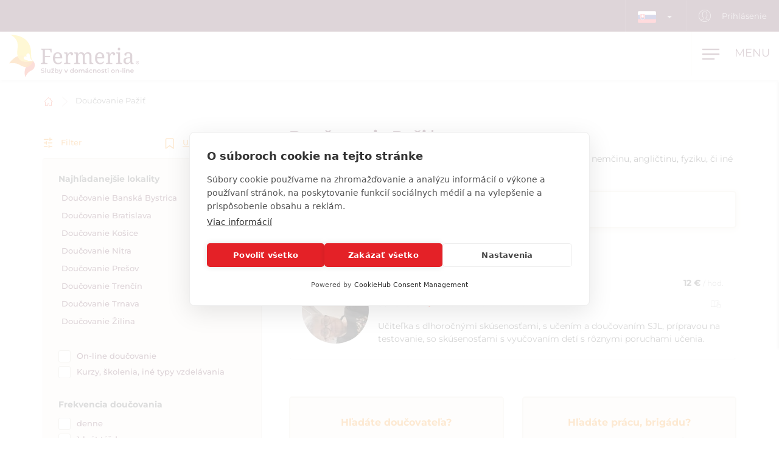

--- FILE ---
content_type: text/html; charset=utf-8
request_url: https://www.fermeria.sk/doucovanie-pazit
body_size: 9060
content:
<!DOCTYPE html>
<html lang="sk">
<head>
    <meta name="viewport" content="user-scalable=no, width=device-width, initial-scale=1, maximum-scale=1">
    <meta http-equiv="X-UA-Compatible" content="IE=edge,chrome=1">
    <meta charset="UTF-8">
    <meta name="robots" content="index,follow">

    <title id="snippet--title">        Doučovanie Pažiť
 | Fermeria</title>
    <meta name="keywords" content="        Doučovanie Pažiť
">
    <meta name="description" content="        Doučovanie osobne aj online Pažiť. Kvalitné doučovanie matematiky, nemčiny, angličtiny, fyziky. Individuálne aj skupinové.
">

    <link rel="apple-touch-icon" sizes="57x57" href="/assets/favicon/apple-icon-57x57.png">
    <link rel="apple-touch-icon" sizes="60x60" href="/assets/favicon/apple-icon-60x60.png">
    <link rel="apple-touch-icon" sizes="72x72" href="/assets/favicon/apple-icon-72x72.png">
    <link rel="apple-touch-icon" sizes="76x76" href="/assets/favicon/apple-icon-76x76.png">
    <link rel="apple-touch-icon" sizes="114x114" href="/assets/favicon/apple-icon-114x114.png">
    <link rel="apple-touch-icon" sizes="120x120" href="/assets/favicon/apple-icon-120x120.png">
    <link rel="apple-touch-icon" sizes="144x144" href="/assets/favicon/apple-icon-144x144.png">
    <link rel="apple-touch-icon" sizes="152x152" href="/assets/favicon/apple-icon-152x152.png">
    <link rel="apple-touch-icon" sizes="180x180" href="/assets/favicon/apple-icon-180x180.png">
    <link rel="icon" type="image/png" sizes="192x192" href="/assets/favicon/android-icon-192x192.png">
    <link rel="icon" type="image/png" sizes="32x32" href="/assets/favicon/favicon-32x32.png">
    <link rel="icon" type="image/png" sizes="96x96" href="/assets/favicon/favicon-96x96.png">
    <link rel="icon" type="image/png" sizes="16x16" href="/assets/favicon/favicon-16x16.png">
    <link rel="manifest" href="/assets/favicon/manifest.json">

    <meta name="msapplication-TileColor" content="#ffffff">
    <meta name="msapplication-TileImage" content="/assets/favicon/ms-icon-144x144.png">
    <meta name="theme-color" content="#ffffff">

<link rel="stylesheet" type="text/css" href="/webtemp/cssloader-2e325c818679.css?1768941911">
    <link rel="stylesheet" type="text/css" href="/assets/fonts/icomoon/style.css">

    <meta name="author" content="Fermeria">
    <meta property="og:title" content="        Doučovanie Pažiť
">
    <meta property="og:url" content="https://www.fermeria.sk/doucovanie-pazit">
    <meta property="og:site_name" content="Fermeria">
    <meta property="og:description" content="        Doučovanie osobne aj online Pažiť. Kvalitné doučovanie matematiky, nemčiny, angličtiny, fyziky. Individuálne aj skupinové.
">
    <meta property="og:type" content="website">

        <meta property="og:image" content="https://www.fermeria.sk/thumbs/400x400-fix-80/1-8333-seo-doucovanie.jpg">
        <meta property="og:image:width" content="400">
        <meta property="og:image:height" content="400">


    <script src="https://cdn.cookiehub.eu/c2/9203304c.js"></script>
<script type="text/javascript">
document.addEventListener("DOMContentLoaded", function(event) {
var cpm = {};
window.cookiehub.load(cpm);
});
</script>



    <!-- display the login prompt -->
<script src="https://accounts.google.com/gsi/client" async defer></script>
    <div id="g_id_onload"
         data-client_id="264563794906-ttcn7lbbv96scujsa8fnth5nm4cj606i.apps.googleusercontent.com"
         data-context="signin"
         data-callback="googleLoginEndpoint"
         data-close_on_tap_outside="false">
    </div>

<script>
    // callback function that will be called when the user is successfully logged-in with Google
    function googleLoginEndpoint(googleUser) {
        $.nette.ajax({
            method: "POST",
            url: "https://www.fermeria.sk/doucovanie-pazit?do=GoogleOneTapAuthorize",
            data: {"id_token":googleUser.credential}
        }).done(function(payload) {
            console.log(payload);
        });
    }
</script>


        <script>
            window.dataLayer = window.dataLayer || [];
            function gtag(){ dataLayer.push(arguments) };
        </script>

        <script>





        </script>

        <!-- Google Tag Manager -->
        <script>
            (function(w,d,s,l,i){ w[l]=w[l]||[];w[l].push({ 'gtm.start':
                    new Date().getTime(),event:'gtm.js'});var f=d.getElementsByTagName(s)[0],
                j=d.createElement(s),dl=l!='dataLayer'?'&l='+l:'';j.async=true;j.src=
                'https://www.googletagmanager.com/gtm.js?id='+i+dl;f.parentNode.insertBefore(j,f);
            })(window,document,'script','dataLayer',"GTM-5Q7M9MN");
        </script>
        <!-- End Google Tag Manager -->

            <link rel="canonical" href="https://www.fermeria.sk/doucovanie-pazit">

</head>

<body  class="page page-sk     noscroll
 " id="bodySetting" data-filter-country="Zadajte lokalitu alebo PSČ">

    <!-- Google Tag Manager (noscript) -->
    <noscript><iframe src="https://www.googletagmanager.com/ns.html?id=GTM-5Q7M9MN" height="0" width="0" style="display:none;visibility:hidden"></iframe></noscript>
    <!-- End Google Tag Manager (noscript) -->



    <div class="blur-filter">
        <main>
            <div class="container">    <ol class="breadcrumb hidden-print" vocab="http://schema.org/" typeof="BreadcrumbList">
        <li property="itemListElement" typeof="ListItem">
            <a property="item" typeof="WebPage" href="/">
                <img loading="lazy" src="/assets/icons/home.svg" width="19" height="17" alt="Domov">
                <span property="name" class="hidden">Domov</span>
            </a>
            <meta property="position" content="1">
        </li>
        <li>
            <a href="/doucovanie">
                    Doučovanie Pažiť
            </a>
        </li>
    </ol>
</div>

<div id="snippet--flashes"></div>

<div class="container-fluid text-center">
</div><div class="container">
    <div id="snippet--resultxs">
        <h1 class="h3 hidden-lg hidden-md h3-xs">
                Doučovanie Pažiť
        </h1>
            <div class="intro-list hidden-lg hidden-md">
                <p>Vyber si kvalitného doučovateľa, či lektora, ktorý ťa doučí matematiku, nemčinu, angličtinu, fyziku, či iné predmety a cudzie jazyky. Douč sa už dnes.</p>

            </div>
    </div>

<div class="filter-county-calendar-container hidden-lg hidden-md">
        <div class="filter-country">
            <select multiple="multiple" id="locality-filter-country-xs" name="locality">
                    <option value='2519' selected>Pažiť</option>
            </select>
        </div>
</div>

<div class="result-county-calendar-container hidden-lg hidden-md" id="calendarContent_xs">
    <div class="filter-date">
        <span>Deň</span>
        <input type="text" class="form-control">
    </div>
    <div class="filter-date-from">
        <span>Od</span>
        <input type="text" class="form-control">
    </div>
    <div class="filter-date-to">
        <span>Do</span>
        <input type="text" class="form-control">
    </div>
</div>
    <div class="profile-list-container">
        <div class="profile-lists-filter">
<div class="filter-heading">
    <div class="opencloseFilter">
        <img loading="lazy" class="icon" src="/assets/icons/filter-new.svg" alt="Filter">
        Filter
    </div>
    <div>
        <img loading="lazy" class="icon" src="/assets/icons/bookmark.svg" alt="Uložiť vyhľadávanie">
        <a href="javascript:void(0)" data-toggle="modal" data-target="#search-filter-modal">
            Uložiť vyhľadávanie
        </a>
    </div>
</div>
<hr class="filter-hr">
<div class="filter-content ">
        <span class="h4 filter-sub-h">Najhľadanejšie lokality</span>
        <div id="city-filter-info" class="mb30">
            <span class="filter-span filter-span-click" data-city-id="66" data-city-name="Banská Bystrica">
                Doučovanie Banská Bystrica
            </span>
            <span class="filter-span filter-span-click" data-city-id="231" data-city-name="Bratislava">
                Doučovanie Bratislava
            </span>
            <span class="filter-span filter-span-click" data-city-id="1492" data-city-name="Košice">
                Doučovanie Košice
            </span>
            <span class="filter-span filter-span-click" data-city-id="2239" data-city-name="Nitra">
                Doučovanie Nitra
            </span>
            <span class="filter-span filter-span-click" data-city-id="2713" data-city-name="Prešov">
                Doučovanie Prešov
            </span>
            <span class="filter-span filter-span-click" data-city-id="3453" data-city-name="Trenčín">
                Doučovanie Trenčín
            </span>
            <span class="filter-span filter-span-click" data-city-id="3456" data-city-name="Trnava">
                Doučovanie Trnava
            </span>
            <span class="filter-span filter-span-click" data-city-id="4038" data-city-name="Žilina">
                Doučovanie Žilina
            </span>
        </div>

    <div id="online-info">
        <label class="filter-label ">
            <span class="filter-label-bg"></span>
            <input type="checkbox" onchange="changeFilter('online');" id="online_1" name="online_1" value="1" >
            On-line doučovanie
        </label>
    </div>

    <div id="curse-info">
        <label class="filter-label ">
            <span class="filter-label-bg"></span>
            <input type="checkbox" onchange="changeFilter('curse');" id="curse_1" name="curse_1" value="1" >
            Kurzy, školenia, iné typy vzdelávania
        </label>
    </div>

    <span class="h4 filter-sub-h">Frekvencia doučovania</span>
    <div id="frequency-info">
        <label class="filter-label ">
            <span class="filter-label-bg"></span>
            <input type="checkbox" onchange="changeFilter('frequency');" id="frequency_1" name="frequency_1" value="1" >
            denne
        </label>
        <label class="filter-label ">
            <span class="filter-label-bg"></span>
            <input type="checkbox" onchange="changeFilter('frequency');" id="frequency_2" name="frequency_2" value="1" >
            1-krát týždenne
        </label>
        <label class="filter-label ">
            <span class="filter-label-bg"></span>
            <input type="checkbox" onchange="changeFilter('frequency');" id="frequency_3" name="frequency_3" value="1" >
            2-krát týždenne
        </label>
        <label class="filter-label ">
            <span class="filter-label-bg"></span>
            <input type="checkbox" onchange="changeFilter('frequency');" id="frequency_4" name="frequency_4" value="1" >
            viackrát do týždňa
        </label>
        <label class="filter-label ">
            <span class="filter-label-bg"></span>
            <input type="checkbox" onchange="changeFilter('frequency');" id="frequency_5" name="frequency_5" value="1" >
            1-krát mesačne
        </label>
        <label class="filter-label ">
            <span class="filter-label-bg"></span>
            <input type="checkbox" onchange="changeFilter('frequency');" id="frequency_6" name="frequency_6" value="1" >
            viackrát mesačne
        </label>
        <label class="filter-label ">
            <span class="filter-label-bg"></span>
            <input type="checkbox" onchange="changeFilter('frequency');" id="frequency_7" name="frequency_7" value="1" >
            nepravidelne
        </label>
    </div>

    <span class="h4 filter-sub-h">Požadovaný plat</span>
    <div id="salary-info">
        <input style="width: 100%" name="limit" id="slider" data-slider-id='slider' type="text" data-slider-min="0" data-slider-max="20" data-slider-step="1" data-slider-value="[0,20]">

        <div class="salary-info-box">
            <input id="filterMin" class="form-control form-control-min input-sm" value="0" disabled>
            -
            <input id="filterMax" class="form-control form-control-max input-sm" value="20" disabled>

            €/hod.
        </div>
    </div>

    <span class="h4 filter-sub-h">Predmety</span>
    <div id="subject-info">
        <label class="filter-label ">
            <span class="filter-label-bg"></span>
            <input type="checkbox" onchange="changeFilter('subject');" id="subject_11" name="subject_11" value="1" >
            slovenský jazyk a literatúra
        </label>
        <label class="filter-label ">
            <span class="filter-label-bg"></span>
            <input type="checkbox" onchange="changeFilter('subject');" id="subject_1" name="subject_1" value="1" >
            matematika
        </label>
        <label class="filter-label ">
            <span class="filter-label-bg"></span>
            <input type="checkbox" onchange="changeFilter('subject');" id="subject_2" name="subject_2" value="1" >
            chémia
        </label>
        <label class="filter-label ">
            <span class="filter-label-bg"></span>
            <input type="checkbox" onchange="changeFilter('subject');" id="subject_3" name="subject_3" value="1" >
            dejepis
        </label>
        <label class="filter-label ">
            <span class="filter-label-bg"></span>
            <input type="checkbox" onchange="changeFilter('subject');" id="subject_4" name="subject_4" value="1" >
            fyzika
        </label>
        <label class="filter-label ">
            <span class="filter-label-bg"></span>
            <input type="checkbox" onchange="changeFilter('subject');" id="subject_5" name="subject_5" value="1" >
            informatika
        </label>
        <label class="filter-label ">
            <span class="filter-label-bg"></span>
            <input type="checkbox" onchange="changeFilter('subject');" id="subject_6" name="subject_6" value="1" >
            biológia
        </label>
        <label class="filter-label ">
            <span class="filter-label-bg"></span>
            <input type="checkbox" onchange="changeFilter('subject');" id="subject_7" name="subject_7" value="1" >
            geografia
        </label>
        <label class="filter-label ">
            <span class="filter-label-bg"></span>
            <input type="checkbox" onchange="changeFilter('subject');" id="subject_8" name="subject_8" value="1" >
            občianska náuka
        </label>
    </div>

    <span class="h4 filter-sub-h">Cudzie jazyky</span>
    <div id="language-info">
        <label class="filter-label ">
            <span class="filter-label-bg"></span>
            <input type="checkbox" onchange="changeFilter('language');" id="language_9" name="language_9" value="1" >
            slovenský jazyk
        </label>
        <label class="filter-label ">
            <span class="filter-label-bg"></span>
            <input type="checkbox" onchange="changeFilter('language');" id="language_10" name="language_10" value="1" >
            český jazyk
        </label>
        <label class="filter-label ">
            <span class="filter-label-bg"></span>
            <input type="checkbox" onchange="changeFilter('language');" id="language_1" name="language_1" value="1" >
            anglický jazyk
        </label>
        <label class="filter-label ">
            <span class="filter-label-bg"></span>
            <input type="checkbox" onchange="changeFilter('language');" id="language_2" name="language_2" value="1" >
            nemecký jazyk
        </label>
        <label class="filter-label ">
            <span class="filter-label-bg"></span>
            <input type="checkbox" onchange="changeFilter('language');" id="language_3" name="language_3" value="1" >
            španielsky jazyk
        </label>
        <label class="filter-label ">
            <span class="filter-label-bg"></span>
            <input type="checkbox" onchange="changeFilter('language');" id="language_4" name="language_4" value="1" >
            francúzsky jazyk
        </label>
        <label class="filter-label ">
            <span class="filter-label-bg"></span>
            <input type="checkbox" onchange="changeFilter('language');" id="language_5" name="language_5" value="1" >
            taliansky jazyk
        </label>
        <label class="filter-label ">
            <span class="filter-label-bg"></span>
            <input type="checkbox" onchange="changeFilter('language');" id="language_6" name="language_6" value="1" >
            ruský jazyk
        </label>
        <label class="filter-label ">
            <span class="filter-label-bg"></span>
            <input type="checkbox" onchange="changeFilter('language');" id="language_7" name="language_7" value="1" >
            maďarský jazyk
        </label>
    </div>

    <span class="h4 filter-sub-h">Hudobné nástroje</span>
    <div id="musical-info">
        <label class="filter-label ">
            <span class="filter-label-bg"></span>
            <input type="checkbox" onchange="changeFilter('musical');" id="musical_1" name="musical_1" value="1" >
            klavír
        </label>
        <label class="filter-label ">
            <span class="filter-label-bg"></span>
            <input type="checkbox" onchange="changeFilter('musical');" id="musical_2" name="musical_2" value="1" >
            gitara
        </label>
        <label class="filter-label ">
            <span class="filter-label-bg"></span>
            <input type="checkbox" onchange="changeFilter('musical');" id="musical_3" name="musical_3" value="1" >
            akordeón
        </label>
        <label class="filter-label ">
            <span class="filter-label-bg"></span>
            <input type="checkbox" onchange="changeFilter('musical');" id="musical_4" name="musical_4" value="1" >
            husle
        </label>
        <label class="filter-label ">
            <span class="filter-label-bg"></span>
            <input type="checkbox" onchange="changeFilter('musical');" id="musical_5" name="musical_5" value="1" >
            bicie nástroje
        </label>
        <label class="filter-label ">
            <span class="filter-label-bg"></span>
            <input type="checkbox" onchange="changeFilter('musical');" id="musical_6" name="musical_6" value="1" >
            flauta
        </label>
        <label class="filter-label ">
            <span class="filter-label-bg"></span>
            <input type="checkbox" onchange="changeFilter('musical');" id="musical_7" name="musical_7" value="1" >
            saxofón
        </label>
    </div>

    <a class="btn btn-transparent btn-block btn-reset hidden-xs hidden-sm" href="/doucovanie">
        <img loading="lazy" src="/assets/icons/filter-reload.svg" class="svg-reset-icon" alt="Resetovať filtre">
        Resetovať filtre
    </a>
</div>

<div class="filter-footer hidden-md hidden-lg">
    <div class="row row5">
        <div class="col-xs-6">
            <a class="btn btn-orange btn-block opencloseFilter" href="javascript:void(0)">
                Použiť filter
            </a>
        </div>
        <div class="col-xs-6">
            <a class="btn btn-silver btn-block" href="/doucovanie">
                <img loading="lazy" src="/assets/icons/filter-reload.svg" class="svg-reset-icon" alt="Resetovať filtre">
                Resetovať filtre
            </a>
        </div>
    </div>
</div>

    <a class="center-block hidden-xs hidden-sm" target="_blank" href="/doucovanie-pazit?id=65&amp;do=adBanner">
        <img loading="lazy" class="img-responsive center-block mt20" src="/images/ad_banner/65_9921_SK-300x600-inzerat-doucovanie.png" width="300" height="600">
    </a>
        </div>

        <div class="profile-lists-filter-results" id="snippet--result">
            <h2 class="h3 visible-lg visible-md">
                    Doučovanie Pažiť
            </h2>

                <div class="intro-list visible-lg visible-md">
                    <p>Vyber si kvalitného doučovateľa, či lektora, ktorý ťa doučí matematiku, nemčinu, angličtinu, fyziku, či iné predmety a cudzie jazyky. Douč sa už dnes.</p>

                </div>

<div class="filter-county-calendar-container hidden-xs hidden-sm">
        <div class="filter-country">
            <select multiple="multiple" id="locality-filter-country" class="filter-before" name="locality">
                    <option value='2519' selected>Pažiť</option>
            </select>
        </div>
</div>

<div class="result-county-calendar-container hidden-xs hidden-sm" id="calendarContent">
    <div class="filter-date">
        <span>Deň</span>
        <input type="text" class="form-control">
    </div>
    <div class="filter-date-from">
        <span>Od</span>
        <input type="text" class="form-control">
    </div>
    <div class="filter-date-to">
        <span>Do</span>
        <input type="text" class="form-control">
    </div>
</div>
            <div class="order-container">
<span class="hidden fermeria-restriction" data-restriction="1"></span>

<div class="form-limit" style="display: none">
    <select id="limit-listing" class="form-control ajaxselectpicker form-limit">
        <option value="10" selected>
            10 profilov
        </option>
    </select>
</div>

<div class="form-order">
    <select id="order-listing" class="form-control ajaxselectpicker">
        <option value="1" selected>
            Najnovšie ako prvé
        </option>
        <option value="2" >
            Najstaršie ako prvé
        </option>
        <option value="3" >
            Mzda, vzostupne
        </option>
        <option value="4" >
            Mzda, zostupne
        </option>
        <option value="5" >
            Prax, vzostupne
        </option>
        <option value="6" >
            Prax, zostupne
        </option>
    </select>
</div>            </div>

    <div class="filter-result-person">
                <a class="person-link-cover" href="javascript:void(0)" data-toggle="modal" data-target="#restriction-modal"></a>

            <div class="person-container">
                <div class="person-photo">
                    <div class="favourite-container">
                        <img loading="lazy" id="header-user-thumbnail-avatar-photo" class="user-thumbnail-avatar-photo img-responsive" src="/thumbs/150x150-drop-80/116159e4nar631d1ddfrimst4e.jpeg" width="150" height="150" alt="Milena">
                    </div>
                </div>

                <div class="person-content visible-xs">
                    <div class="row">
                        <div class="col-xs-6">
                            <div class="person-name">
                                Milena J.
                            </div>
                        </div>

                        <div class="col-xs-6 text-right">
                                <strong class="person-salary-number">12 €</strong> <span class="person-salary-number-info">/ hod.</span>
                        </div>
                    </div>

                    <div class="row mb10">
                        <div class="col-xs-5">
                            <span class="person-age font-bold">58 rokov</span>
                        </div>

                        <div class="col-xs-7 text-right" style="padding-left: 0">
                        </div>
                    </div>

                    <div class="person-locality-text mb10">
                            <img loading="lazy" src="/assets/icons/map-marker-sm.svg" alt="Lokalita">
                                Bánovce nad Bebravou

                    </div>

                    <div class="person-practice-age">
                    </div>

                    <div class="mb20">

            <span class="span-icon-info" data-toggle="tooltip" data-placement="top" title="Doučovanie">
                <img loading="lazy" src="/assets/profile/tutorage.svg" alt="Doučovanie">
            </span>
                    </div>
                </div>

                <div class="visible-xs result-person-description">
                    <p>
                            Učiteľka s dlhoročnými skúsenosťami, s učením a doučovaním SJL, prípravou na testovanie, so skúsenosťami s vyučovaním detí s rôznymi poruchami učenia.
                    </p>
                </div>

                <div class="person-content hidden-xs">
                    <div class="row mb10">
                        <div class="col-sm-8">
                            <span class="person-name">Milena J.</span>
                        </div>

                        <div class="col-sm-4 text-right">
                                <strong class="person-salary-number">12 €</strong> <span class="person-salary-number-info">/ hod.</span>
                        </div>
                    </div>

                    <div class="row mb15 person-13f">
                        <div class="col-sm-8">
                            <span class="person-age font-bold mr15">58 rokov</span>

                            <span class="person-locality-text mr15">
                                    <img loading="lazy" src="/assets/icons/map-marker-sm.svg" alt="Lokalita">
                                        Bánovce nad Bebravou

                            </span>

                            <span class="person-practice-age">
                            </span>
                        </div>

                        <div class="col-sm-4 text-right">

            <span class="span-icon-info" data-toggle="tooltip" data-placement="top" title="Doučovanie">
                <img loading="lazy" src="/assets/profile/tutorage.svg" alt="Doučovanie">
            </span>
                        </div>
                    </div>

                    <p class="person-text-content">
                            Učiteľka s dlhoročnými skúsenosťami, s učením a doučovaním SJL, prípravou na testovanie, so skúsenosťami s vyučovaním detí s rôznymi poruchami učenia.
                    </p>
                </div>
            </div>
    </div>




            <div class="row mt30">
                    <div class="col-xs-12 mb30">
                    </div>
            </div>

<div class="intro-offer-wrapper">
    <div class="intro-offer">
        <h3 class="h5 c-orange text-center">
                Hľadáte doučovateľa?
        </h3>

        <p class="text-center">
            Vytvorte si inzerát a získajte pre seba tých správnych ľudí z vášho okolia, alebo iných krajín.
        </p>


            <a class="btn-theme btn-block btn-yellow" href="/account/advertiser/tutorage">
                <img loading="lazy" src="/assets/icons/list-plus.svg" class="svg-btn-icon" alt="Pridať pracovnú ponuku">
                Pridať pracovnú ponuku
            </a>
    </div>

    <div class="intro-offer">
        <h3 class="h5 c-orange">
            Hľadáte prácu, brigádu?
        </h3>

        <p class="text-center">
            Pridaj sa k stovkám šikovných ľudí na portáli a získaj prácu či brigádu doma, alebo v zahraničí.
        </p>

            <a class="btn-theme btn-block btn-yellow" href="/account/nurse/tutorage">
                <img loading="lazy" src="/assets/icons/account-list-plus.svg" class="svg-btn-icon" alt="Vytvoriť profil">
                Vytvoriť profil
            </a>
    </div>
</div>        </div>
    </div>
</div>

<div class="filter-county-calendar-container" id="country_sticky">
        <div class="filter-country">
            <select multiple="multiple" id="locality-filter-country-sticky" name="locality">
                    <option value='2519' selected>Pažiť</option>
            </select>
        </div>

    <div class="filter-subheading">
        <div>
            <a class="opencloseFilter" href="javascript:void(0)"><img loading="lazy" class="icon" src="/assets/icons/filter-new.svg" alt="Filter"> Filter</a>
        </div>
        <div>
            <img loading="lazy" class="icon" src="/assets/icons/bookmark.svg" alt="Uložiť vyhľadávanie">
           <a href="javascript:void(0)" data-toggle="modal" data-target="#search-filter-modal">Uložiť vyhľadávanie</a>
        </div>
    </div>

</div>

<div id="bottom_sticky">
    <div class="bottom-sticky-container">

        <a href="/account/nurse/tutorage">
            <img loading="lazy" class="icon" src="/assets/icons/account-plus.svg" alt="Vytvoriť profil">
            Vytvoriť profil
        </a>

        <a href="/account/advertiser/tutorage">
            <img loading="lazy" class="icon" src="/assets/icons/sticky-list-plus.svg" alt="Pridať pracovnú ponuku">
            Pridať pracovnú ponuku
        </a>
    </div>
</div>        </main>

    <footer id="page-footer">
        <div class="container pre-footer">
            <div class="row">
                <div class="col-xs-12 col-lg-3">
                    <div class="logo-dropdown">
                        <a href="/">
                            <img loading="lazy" class="logo-footer" src="/images/page/1_8977_logo.svg" width="220" height="72" alt="Fermeria">
                        </a>
                        <div class="dropdown">
                            <button id="dLabel" type="button" data-toggle="dropdown" aria-haspopup="true" aria-expanded="false">
                                <img loading="lazy" src="/images/page/f_1_2513_sk.svg" class="img-flag" width="30" height="20" alt="Slovensko">
                                Slovensko
                                <span class="caret"></span>
                            </button>

                            <ul class="dropdown-menu" aria-labelledby="dLabel">
                                <li>
                                    <a href="https://www.fermeria.cz/">
                                        <img loading="lazy" src="/images/page/f_2_2393_cz.svg" alt="Česká Republika" width="30" height="20" class="img-flag">
                                        Česká Republika
                                    </a>
                                </li>
                                <li>
                                    <a href="https://www.fermeria.hu/">
                                        <img loading="lazy" src="/images/page/f_4_8926_hu.svg" alt="Maďarsko" width="30" height="20" class="img-flag">
                                        Maďarsko
                                    </a>
                                </li>
                                <li>
                                    <a href="https://www.fermeria.pl/">
                                        <img loading="lazy" src="/images/page/f_5_7615_pl.svg" alt="Poľsko" width="30" height="20" class="img-flag">
                                        Poľsko
                                    </a>
                                </li>
                                <li>
                                    <a href="https://www.fermeria.ro/">
                                        <img loading="lazy" src="/images/page/f_7_7234_ro.svg" alt="Rumunsko" width="30" height="20" class="img-flag">
                                        Rumunsko
                                    </a>
                                </li>
                                <li>
                                    <a href="https://www.fermeria.de/">
                                        <img loading="lazy" src="/images/page/f_3_6664_de.svg" alt="Nemecko" width="30" height="20" class="img-flag">
                                        Nemecko
                                    </a>
                                </li>
                                <li>
                                    <a href="https://www.fermeria.at/">
                                        <img loading="lazy" src="/images/page/f_8_6246_at.svg" alt="Rakúsko" width="30" height="20" class="img-flag">
                                        Rakúsko
                                    </a>
                                </li>
                                <li>
                                    <a href="https://www.fermeria.ch/">
                                        <img loading="lazy" src="/images/page/f_9_8637_ch.svg" alt="Švajčiarsko" width="30" height="20" class="img-flag">
                                        Švajčiarsko
                                    </a>
                                </li>
                            </ul>
                        </div>
                    </div>
                </div>

                <div class="col-xs-12 col-lg-7">
                    <nav id="nav-footer">
                        <div class="menu">
                            
                                    <a  href="/opatrovanie-starostlivost-o-seniorov">
        Opatrovanie seniorov a ZŤP
    </a>


                                    <a  href="/opatrovanie-deti">
        Opatrovanie detí
    </a>


                                    <a  href="/strazenie-zvierat">
        Stráženie zvierat
    </a>


                                    <a  href="/pomoc-v-domacnosti">
        Pomoc v domácnosti
    </a>


                                    <a  href="/doucovanie">
        Doučovanie
    </a>


                                    <a  href="/specializovane-profesie">
        Špecializované profesie
    </a>


                                    <a  href="/pracovne-ponuky">
        Pracovné ponuky
    </a>


                                    <a  href="/o-nas">
        O nás
    </a>


                                    <a  href="/blog">
        Blog
    </a>


                                    <a  href="/kontakt">
        Kontakt
    </a>

                        </div>
                    </nav>
                </div>

                <div class="col-xs-12 col-lg-2">
                    <a href="https://facebook.com/449344948527145" target="_blank" class="follow-us">
                        <img loading="lazy" src="/assets/icons/fb.svg" alt="Sledujte nás" width="30" height="30"> Sledujte nás
                    </a>
                </div>
            </div>
        </div>

        <div class="container copy">
            <div class="row">
                <div class="col-xs-12 col-md-6 text-center-xs text-center-sm">
                    © Copyright 2012 - 2026 Fermeria® Všetky práva vyhradené.
                </div>
                <div class="col-xs-12 col-md-6 text-center-xs text-center-sm text-right copy-link">
                    
    <a  href="/casto-kladene-otazky">
        FAQ
    </a>

    <a  href="/vseobecne-obchodne-podmienky">
        VOP
    </a>

    <a  href="/ochrana-osobnych-udajov">
        GDPR
    </a>

    <a  href="/typy-clenstva">
        Cenník
    </a>
                </div>
            </div>
        </div>
    </footer>

<header id="page-header">
    <div class="top-nav  hidden-xs hidden-sm">
        <div class="row visible-lg visible-md">
            <nav class="col-xs-12 col-lg-12 text-right">
                    <ul class="login-nav">
                        <li class="menu-item-lang">
                            <div class="dropdown">
                                <button id="dLabelTop" type="button" data-toggle="dropdown" aria-haspopup="true" aria-expanded="false">
                                    <img loading="lazy" src="/images/page/f_1_2513_sk.svg" class="img-flag" width="30" height="20" alt="Slovensko">
                                    <span class="caret"></span>
                                </button>

                                <ul class="dropdown-menu" aria-labelledby="dLabelTop">
                                    <li>
                                        <a href="https://www.fermeria.cz/">
                                            <img loading="lazy" src="/images/page/f_2_2393_cz.svg" alt="Česká Republika" width="30" height="20" class="img-flag">
                                            Česká Republika
                                        </a>
                                    </li>
                                    <li>
                                        <a href="https://www.fermeria.hu/">
                                            <img loading="lazy" src="/images/page/f_4_8926_hu.svg" alt="Maďarsko" width="30" height="20" class="img-flag">
                                            Maďarsko
                                        </a>
                                    </li>
                                    <li>
                                        <a href="https://www.fermeria.pl/">
                                            <img loading="lazy" src="/images/page/f_5_7615_pl.svg" alt="Poľsko" width="30" height="20" class="img-flag">
                                            Poľsko
                                        </a>
                                    </li>
                                    <li>
                                        <a href="https://www.fermeria.ro/">
                                            <img loading="lazy" src="/images/page/f_7_7234_ro.svg" alt="Rumunsko" width="30" height="20" class="img-flag">
                                            Rumunsko
                                        </a>
                                    </li>
                                    <li>
                                        <a href="https://www.fermeria.de/">
                                            <img loading="lazy" src="/images/page/f_3_6664_de.svg" alt="Nemecko" width="30" height="20" class="img-flag">
                                            Nemecko
                                        </a>
                                    </li>
                                    <li>
                                        <a href="https://www.fermeria.at/">
                                            <img loading="lazy" src="/images/page/f_8_6246_at.svg" alt="Rakúsko" width="30" height="20" class="img-flag">
                                            Rakúsko
                                        </a>
                                    </li>
                                    <li>
                                        <a href="https://www.fermeria.ch/">
                                            <img loading="lazy" src="/images/page/f_9_8637_ch.svg" alt="Švajčiarsko" width="30" height="20" class="img-flag">
                                            Švajčiarsko
                                        </a>
                                    </li>
                                </ul>
                            </div>
                        </li>

                            <li class="menu-item-login">
                                <a href="/user">
                                    <img loading="lazy" src="/assets/icons/user-top.svg" width="20" height="20" alt="Prihlásenie">
                                    Prihlásenie
                                </a>
                            </li>
                    </ul>
            </nav>
        </div>

        <div class="hidden-lg hidden-md text-center top-collapse">
                <ul>

                </ul>
        </div>
    </div>

    <div class="top-main">
        <div class="top-menu-container">
            <div class="container">
                <div class="row">
                    <div class="logo col-xs-10 col-lg-2">
                        <a href="/">
                            <img loading="lazy" class="logo-icon" src="/images/page/1_8977_logo.svg" width="220" height="72" alt="Fermeria">
                        </a>
                    </div>

                    <div class="top-items col-xs-2 col-lg-10">
                        <div class="hamburger-container">
                            <div class="hamburger" id="ham">
                                <img loading="lazy" class="hamburger-icon" src="/assets/icons/hamburger.svg" alt="hamburger" width="30" height="20">
                                <img loading="lazy" class="hamburger-icon-close" src="/assets/icons/close.svg" alt="close" width="20" height="20">

                                <span class="hidden-xs">Menu</span>
                            </div>
                        </div>

                        <ul class="top-menu-nav">
                            <li >
                                    <a  href="/opatrovanie-starostlivost-o-seniorov">
        Opatrovanie seniorov a ZŤP
    </a>

                            </li>
                            <li >
                                    <a  href="/opatrovanie-deti">
        Opatrovanie detí
    </a>

                            </li>
                            <li >
                                    <a  href="/strazenie-zvierat">
        Stráženie zvierat
    </a>

                            </li>
                            <li >
                                    <a  href="/pomoc-v-domacnosti">
        Pomoc v domácnosti
    </a>

                            </li>
                            <li class="active">
                                    <a  href="/doucovanie">
        Doučovanie
    </a>

                            </li>
                            <li >
                                    <a  href="/specializovane-profesie">
        Špecializované profesie
    </a>

                            </li>
                            <li >
                                    <a  href="/pracovne-ponuky">
        Pracovné ponuky
    </a>

                            </li>
                        </ul>
                    </div>
                </div>
            </div>
        </div>

        <nav class="nav-drill">
            <ul class="nav-items nav-level-1">
                    <li class="nav-item menu-item hidden-md hidden-lg">
                        <div class="row row0">
                            <div class="nav-item-col-half change-lang">
                                <div class="dropdown">
                                    <button id="dLabelMob" type="button" data-toggle="dropdown" aria-haspopup="true" aria-expanded="false">
                                        <img loading="lazy" src="/images/page/f_1_2513_sk.svg" class="img-flag" width="30" height="20" alt="Slovensko">
                                        <span class="caret"></span>
                                    </button>

                                    <ul class="dropdown-menu" aria-labelledby="dLabelMob">
                                        <li>
                                            <a href="https://www.fermeria.cz/">
                                                <img loading="lazy" src="/images/page/f_2_2393_cz.svg" alt="Česká Republika" width="30" height="20" class="img-flag">
                                                Česká Republika
                                            </a>
                                        </li>
                                        <li>
                                            <a href="https://www.fermeria.hu/">
                                                <img loading="lazy" src="/images/page/f_4_8926_hu.svg" alt="Maďarsko" width="30" height="20" class="img-flag">
                                                Maďarsko
                                            </a>
                                        </li>
                                        <li>
                                            <a href="https://www.fermeria.pl/">
                                                <img loading="lazy" src="/images/page/f_5_7615_pl.svg" alt="Poľsko" width="30" height="20" class="img-flag">
                                                Poľsko
                                            </a>
                                        </li>
                                        <li>
                                            <a href="https://www.fermeria.ro/">
                                                <img loading="lazy" src="/images/page/f_7_7234_ro.svg" alt="Rumunsko" width="30" height="20" class="img-flag">
                                                Rumunsko
                                            </a>
                                        </li>
                                        <li>
                                            <a href="https://www.fermeria.de/">
                                                <img loading="lazy" src="/images/page/f_3_6664_de.svg" alt="Nemecko" width="30" height="20" class="img-flag">
                                                Nemecko
                                            </a>
                                        </li>
                                        <li>
                                            <a href="https://www.fermeria.at/">
                                                <img loading="lazy" src="/images/page/f_8_6246_at.svg" alt="Rakúsko" width="30" height="20" class="img-flag">
                                                Rakúsko
                                            </a>
                                        </li>
                                        <li>
                                            <a href="https://www.fermeria.ch/">
                                                <img loading="lazy" src="/images/page/f_9_8637_ch.svg" alt="Švajčiarsko" width="30" height="20" class="img-flag">
                                                Švajčiarsko
                                            </a>
                                        </li>
                                    </ul>
                                </div>
                            </div>

                            <div class="nav-item-col-half signup-business">
                                <a class="xs-menu-item-signup" href="/user">
                                    <img loading="lazy" src="/assets/icons/user-top.svg" width="20" height="26" alt="Prihlásenie">
                                    Prihlásenie
                                </a>
                            </div>
                        </div>
                    </li>

                    <li class="nav-item ">
                            <a class="nav-link" href="/opatrovanie-starostlivost-o-seniorov">
        <img loading="lazy" src="/images/page/icons/opatrovanie-seniorov.svg" alt="Opatrovanie seniorov a ZŤP" width="40" height="26">
        Opatrovanie seniorov a ZŤP
    </a>

                    </li>
                    <li class="nav-item ">
                            <a class="nav-link" href="/opatrovanie-deti">
        <img loading="lazy" src="/images/page/icons/opatrovanie-deti.svg" alt="Opatrovanie detí" width="40" height="26">
        Opatrovanie detí
    </a>

                    </li>
                    <li class="nav-item ">
                            <a class="nav-link" href="/strazenie-zvierat">
        <img loading="lazy" src="/images/page/icons/petcare.svg" alt="Stráženie zvierat" width="40" height="26">
        Stráženie zvierat
    </a>

                    </li>
                    <li class="nav-item ">
                            <a class="nav-link" href="/pomoc-v-domacnosti">
        <img loading="lazy" src="/images/page/icons/pomoc-v-domacnosti.svg" alt="Pomoc v domácnosti" width="40" height="26">
        Pomoc v domácnosti
    </a>

                    </li>
                    <li class="nav-item ">
                            <a class="nav-link" href="/doucovanie">
        <img loading="lazy" src="/images/page/icons/doucovanie.svg" alt="Doučovanie" width="40" height="26">
        Doučovanie
    </a>

                    </li>
                    <li class="nav-item ">
                            <a class="nav-link" href="/specializovane-profesie">
        <img loading="lazy" src="/images/page/icons/spec-profesie.svg" alt="Špecializované profesie" width="40" height="26">
        Špecializované profesie
    </a>

                    </li>
                    <li class="nav-item nav-item-last">
                            <a class="nav-link" href="/pracovne-ponuky">
        <img loading="lazy" src="/images/page/icons/pracovne-ponuky.svg" alt="Pracovné ponuky" width="40" height="26">
        Pracovné ponuky
    </a>

                    </li>

            </ul>
        </nav>
    </div>
</header>


<script type="text/javascript" src="/webtemp/jsloader-33a48beab1de.js?1768941911"></script>
        

    </div>

        <div>
        <div class="modal fade" id="search-filter-modal" tabindex="-1" role="dialog">
    <div class="modal-dialog" role="document">
        <div class="modal-content">
            <div class="modal-header">
                <button type="button" class="close" data-dismiss="modal" aria-label="Close">
                    <span aria-hidden="true">&times;</span>
                </button>
            </div>

            <div class="modal-body" id="snippet--modalSearchLogin">
                <div id="edit_filter" class="edit_filter_hide">

                    <h4 class="modal-title text-center">
                        Úprava, zrušenie filtra
                    </h4>

                    <form class="ajax" action="/doucovanie-pazit" method="post" id="frm-searchLoginForm">
                        
                            <p class="text-center">
                                Na e-mail, ktorý ste zadali pri aktivácii filtra, Vám bude zaslaný link pre správu Vášho filtra.
                            </p>
                            <div class="text-left">
                                <div class="form-group">
                                    <label>Vaša e-mailová adresa</label>
                                    <input type="text" class="form-control" name="email" id="frm-searchLoginForm-email" required data-nette-rules='[{"op":":filled","msg":"Zadajte prosím \"Vaša e-mailová adresa\"."},{"op":":email","msg":"Zadajte prosím email v správnom formáte."}]'>
                                </div>
                            </div>

                            <button type="submit" class="btn-theme btn-yellow btn-block" name="send" value="Vytvoriť filter">Overiť e-mail</button>
                                <a class="search-filter-link" id="show_save_filter" href="javascript:void(0)">Späť na uloženie vyhľadávania</a>
<input type="hidden" name="_token_" value="rvknxethwbSEPUYwAtOO7cNM01YjU9bGS8zcE="><input type="hidden" name="_do" value="searchLoginForm-submit"><!--[if IE]><input type=IEbug disabled style="display:none"><![endif]-->
                    </form>
                </div>

                <div  id="snippet--save_search">
                    <form class="ajax" action="/doucovanie-pazit" method="post" id="frm-searchForm">
                        <input class="hidden" type="text" name="email_repeat" id="frm-searchForm-email_repeat">
                        <h4 class="modal-title text-center">
                                Uloženie vyhľadávania
                        </h4>
                            <p class="text-center">
                                Uložte si svoje vyhľadávanie a dostávajte vyhovujúce profily na Váš e-mail.
                            </p>
                            <h5>Kategória:</h5>
                            <span class="category-search-filter">Doučovanie / Profily</span>

                                <h5>Lokalita:</h5>
                                <select name="city_id[]" >
                                        <option value="2519" selected>Pažiť</option>
                                </select>

                                <h5>Vaša e-mailová adresa:</h5>
                                <input class="form-control" id="searchHelpForm-email-mobile" type="email" name="email" required data-nette-rules='[{"op":":filled","msg":"Zadajte prosím \"Vaša e-mailová adresa\"."},{"op":":email","msg":"Zadajte prosím email v správnom formáte."}]'>

                                <label class="checkbox home-time-gdpr">
                                    <input type="checkbox" name="agreement" id="frm-searchForm-agreement" required data-nette-rules='[{"op":":filled","msg":"Musíte súhlasiť so správou, spracovaním a uchovaním e-mailovej adresy ak chcete odoslať formulár."}]'>
                                    <span class="i"></span>

                                    Odoslaním tohto formulára
                                        <a class="gdpr-link" target="_blank" href="/ochrana-osobnych-udajov">
                                            súhlasím so správou, spracovaním a uchovaním mojej e-mailovej adresy.
                                        </a>
                                </label>
                            <button class="btn-theme btn-yellow btn-block" type="submit">Uložiť vyhľadávanie</button>
                                <a class="search-filter-link" id="show_edit_filter" href="javascript:void(0)">Spravovať moje vyhľadávania</a>
<input type="hidden" name="_token_" value="gfpf3m7gn2CpYdvVIQ/IfHWVYzdXctu9Ci4rI="><input type="hidden" name="_do" value="searchForm-submit">                    </form>

                </div>
            </div>
        </div>
    </div>
</div>
    </div>



<div class="modal modal-restriction-new fade" id="restriction-modal" tabindex="-1" role="dialog">
    <div class="modal-dialog" role="document">
        <div class="modal-content">
            <div class="modal-header">
                <button type="button" class="close" data-dismiss="modal" aria-label="Close">
                    <span aria-hidden="true">&times;</span>
                </button>
            </div>

            <div class="modal-body text-center">
                <h3 class="h5 f20 c-purple text-center">
                    Pokračujte v hľadaní
                </h3>

                <p class="text-center mt20 mb25">
                    Upresnite koho hľadáte – zobrazíme vám viac profilov. Bezplatne.
                </p>

                    <a class="btn-theme btn-yellow btn-block" href="/account/advertiser/tutorage">
                        Upresniť hľadanie
                    </a>

                <p class="text-center mt25 mb25">
                    … alebo si aktivujte členstvo a využívajte všetky výhody portálu naplno.
                </p>

                <div class="row">
                    <div class="col-md-8 col-md-offset-2 text-center">
                        <a class="btn btn-red-inverse" style="font-weight: bold; height: auto; display: block; border-radius: 35px;" href="/account/default/membership">
                            <div>Aktivovať členstvo</div>
                            <div style="font-size: 10px; color: #5C2C40">
                                3,99 € / 30 dní
                            </div>
                        </a>
                    </div>
                </div>

                <p class="text-center mt15 mb25 font-italic" style="font-size: 11px; color: #888888;">
                    Členstvo môžete zrušiť kedykoľvek, zmena sa prejaví na konci aktuálneho obdobia.
                </p>

            </div>
        </div>
    </div>
</div>


    


    
    

</body>
</html>

